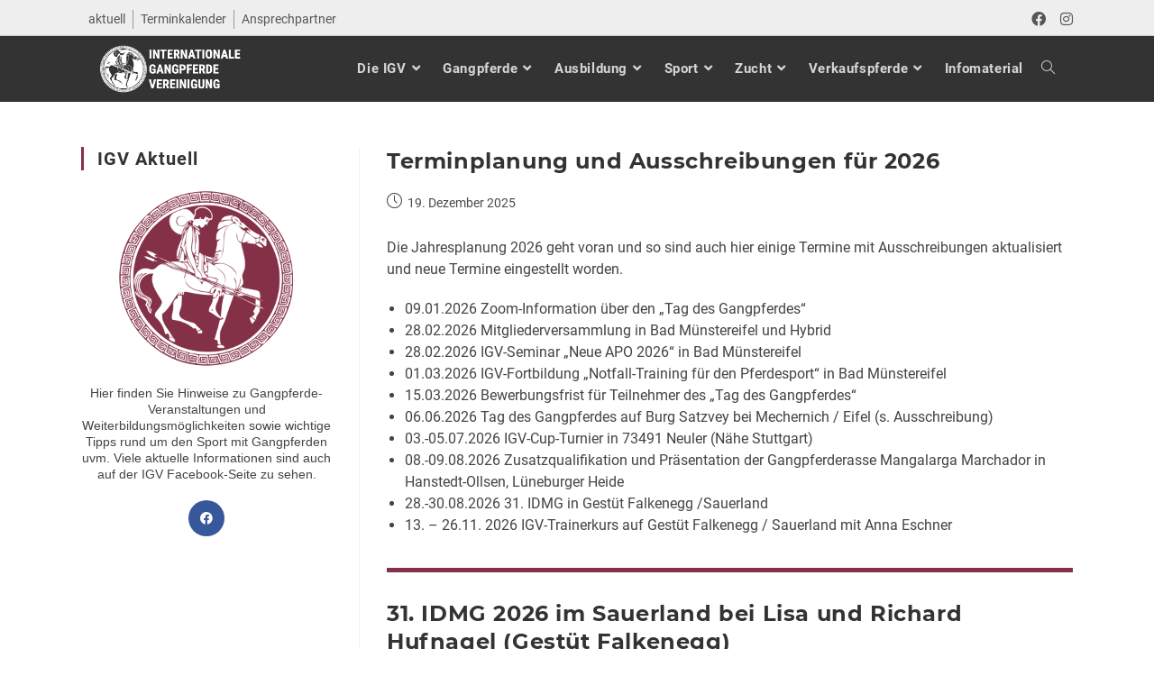

--- FILE ---
content_type: text/html; charset=UTF-8
request_url: https://igv-online.de/category/aktuell/
body_size: 16381
content:
<!DOCTYPE html><html class="html" lang="de"><head><meta charset="UTF-8"><link rel="profile" href="https://gmpg.org/xfn/11"><meta name='robots' content='index, follow, max-image-preview:large, max-snippet:-1, max-video-preview:-1' /><meta name="viewport" content="width=device-width, initial-scale=1"><link media="all" href="https://igv-online.de/wp-content/cache/autoptimize/css/autoptimize_b530ca378a984a691bbc20786c03ae2f.css" rel="stylesheet"><title>aktuell Archive - IGV e.V.</title><link rel="canonical" href="https://igv-online.de/category/aktuell/" /><link rel="next" href="https://igv-online.de/category/aktuell/page/2/" /><meta property="og:locale" content="de_DE" /><meta property="og:type" content="article" /><meta property="og:title" content="aktuell Archive - IGV e.V." /><meta property="og:url" content="https://igv-online.de/category/aktuell/" /><meta property="og:site_name" content="IGV e.V." /><meta name="twitter:card" content="summary_large_image" /> <script type="application/ld+json" class="yoast-schema-graph">{"@context":"https://schema.org","@graph":[{"@type":"CollectionPage","@id":"https://igv-online.de/category/aktuell/","url":"https://igv-online.de/category/aktuell/","name":"aktuell Archive - IGV e.V.","isPartOf":{"@id":"https://igv-online.de/#website"},"breadcrumb":{"@id":"https://igv-online.de/category/aktuell/#breadcrumb"},"inLanguage":"de"},{"@type":"BreadcrumbList","@id":"https://igv-online.de/category/aktuell/#breadcrumb","itemListElement":[{"@type":"ListItem","position":1,"name":"Startseite","item":"https://igv-online.de/"},{"@type":"ListItem","position":2,"name":"aktuell"}]},{"@type":"WebSite","@id":"https://igv-online.de/#website","url":"https://igv-online.de/","name":"IGV e.V.","description":"Internationale Gangpferdevereinigung IGV e.V.","publisher":{"@id":"https://igv-online.de/#organization"},"potentialAction":[{"@type":"SearchAction","target":{"@type":"EntryPoint","urlTemplate":"https://igv-online.de/?s={search_term_string}"},"query-input":"required name=search_term_string"}],"inLanguage":"de"},{"@type":"Organization","@id":"https://igv-online.de/#organization","name":"IGV e.V.","url":"https://igv-online.de/","logo":{"@type":"ImageObject","inLanguage":"de","@id":"https://igv-online.de/#/schema/logo/image/","url":"https://igv-online.de/wp-content/uploads/2018/05/IGVlogo.png","contentUrl":"https://igv-online.de/wp-content/uploads/2018/05/IGVlogo.png","width":600,"height":600,"caption":"IGV e.V."},"image":{"@id":"https://igv-online.de/#/schema/logo/image/"},"sameAs":["https://www.facebook.com/internationalegangpferdevereinigung/","https://www.instagram.com/igv_jugend/?hl=de"]}]}</script> <link rel="alternate" type="application/rss+xml" title="IGV e.V. &raquo; Feed" href="https://igv-online.de/feed/" /><link rel="alternate" type="application/rss+xml" title="IGV e.V. &raquo; Kommentar-Feed" href="https://igv-online.de/comments/feed/" /><link rel="alternate" type="application/rss+xml" title="IGV e.V. &raquo; Kategorie-Feed für aktuell" href="https://igv-online.de/category/aktuell/feed/" /><link rel='stylesheet' id='elementor-frontend-css' href='https://igv-online.de/wp-content/uploads/elementor/css/custom-frontend.min.css?ver=1739016476' media='all' /><link rel='stylesheet' id='elementor-post-3794-css' href='https://igv-online.de/wp-content/cache/autoptimize/css/autoptimize_single_798b644e35c52b2c391d7af40f8276bc.css?ver=1739016477' media='all' /><link rel='stylesheet' id='elementor-pro-css' href='https://igv-online.de/wp-content/uploads/elementor/css/custom-pro-frontend.min.css?ver=1739016477' media='all' /><link rel='stylesheet' id='elementor-post-2580-css' href='https://igv-online.de/wp-content/cache/autoptimize/css/autoptimize_single_43707855504ab9409e2a974c7bff134c.css?ver=1739016477' media='all' /><link rel='stylesheet' id='elementor-post-3282-css' href='https://igv-online.de/wp-content/cache/autoptimize/css/autoptimize_single_48a69ddd3cbdfd8e79ffb9cedf2cf93f.css?ver=1739016477' media='all' /> <script id='jquery-core-js-extra'>var SDT_DATA = {"ajaxurl":"https:\/\/igv-online.de\/wp-admin\/admin-ajax.php","siteUrl":"https:\/\/igv-online.de\/","pluginsUrl":"https:\/\/igv-online.de\/wp-content\/plugins","isAdmin":""};</script> <script src='https://igv-online.de/wp-includes/js/jquery/jquery.min.js?ver=3.7.0' id='jquery-core-js'></script> <script id="jquery-js-after">!function($){"use strict";$(document).ready(function(){$(this).scrollTop()>100&&$(".hfe-scroll-to-top-wrap").removeClass("hfe-scroll-to-top-hide"),$(window).scroll(function(){$(this).scrollTop()<100?$(".hfe-scroll-to-top-wrap").fadeOut(300):$(".hfe-scroll-to-top-wrap").fadeIn(300)}),$(".hfe-scroll-to-top-wrap").on("click",function(){$("html, body").animate({scrollTop:0},300);return!1})})}(jQuery);</script> <script id='mec-frontend-script-js-extra'>var mecdata = {"day":"Tag","days":"Tage","hour":"Stunde","hours":"Stunden","minute":"Minute","minutes":"Minuten","second":"Sekunde","seconds":"Sekunden","elementor_edit_mode":"no","recapcha_key":"","ajax_url":"https:\/\/igv-online.de\/wp-admin\/admin-ajax.php","fes_nonce":"43e476b262","current_year":"2026","current_month":"02","datepicker_format":"yy-mm-dd"};</script> <link rel="https://api.w.org/" href="https://igv-online.de/wp-json/" /><link rel="alternate" type="application/json" href="https://igv-online.de/wp-json/wp/v2/categories/21" /><link rel="EditURI" type="application/rsd+xml" title="RSD" href="https://igv-online.de/xmlrpc.php?rsd" /><meta name="generator" content="WordPress 6.3.7" /><meta name="generator" content="Elementor 3.27.3; features: additional_custom_breakpoints; settings: css_print_method-external, google_font-enabled, font_display-auto"><link rel="icon" href="https://igv-online.de/wp-content/uploads/2018/09/cropped-igv-logo-bg-low-32x32.png" sizes="32x32" /><link rel="icon" href="https://igv-online.de/wp-content/uploads/2018/09/cropped-igv-logo-bg-low-192x192.png" sizes="192x192" /><link rel="apple-touch-icon" href="https://igv-online.de/wp-content/uploads/2018/09/cropped-igv-logo-bg-low-180x180.png" /><meta name="msapplication-TileImage" content="https://igv-online.de/wp-content/uploads/2018/09/cropped-igv-logo-bg-low-270x270.png" /></head><body class="archive category category-aktuell category-21 wp-custom-logo wp-embed-responsive ehf-template-oceanwp ehf-stylesheet-oceanwp-child-theme-master oceanwp-theme dropdown-mobile no-header-border default-breakpoint has-sidebar sidebar-content content-left-sidebar has-topbar page-header-disabled has-breadcrumbs elementor-default elementor-kit-3794" itemscope="itemscope" itemtype="https://schema.org/Blog"><div id="outer-wrap" class="site clr"> <a class="skip-link screen-reader-text" href="#main">Zum Inhalt springen</a><div id="wrap" class="clr"><div id="top-bar-wrap" class="clr"><div id="top-bar" class="clr container has-no-content"><div id="top-bar-inner" class="clr"><div id="top-bar-content" class="clr top-bar-left"><div id="top-bar-nav" class="navigation clr"><ul id="menu-top-menue" class="top-bar-menu dropdown-menu sf-menu"><li id="menu-item-2087" class="menu-item menu-item-type-taxonomy menu-item-object-category current-menu-item menu-item-2087"><a href="https://igv-online.de/category/aktuell/" class="menu-link">aktuell</a></li><li id="menu-item-3416" class="menu-item menu-item-type-post_type menu-item-object-page menu-item-3416"><a href="https://igv-online.de/terminkalender/" class="menu-link">Terminkalender</a></li><li id="menu-item-2327" class="menu-item menu-item-type-post_type menu-item-object-page menu-item-2327"><a href="https://igv-online.de/ansprechpartner-innerhalb-der-igv/" class="menu-link">Ansprechpartner</a></li></ul></div></div><div id="top-bar-social" class="clr top-bar-right"><ul class="clr" aria-label="Social-Media-Links"><li class="oceanwp-facebook"><a href="https://www.facebook.com/internationalegangpferdevereinigung/" aria-label="Facebook (öffnet in neuem Tab)" target="_blank" rel="noopener noreferrer"><i class=" fab fa-facebook" aria-hidden="true" role="img"></i></a></li><li class="oceanwp-instagram"><a href="https://www.instagram.com/igv_jugend/?hl=de" aria-label="Instagram (öffnet in neuem Tab)" target="_blank" rel="noopener noreferrer"><i class=" fab fa-instagram" aria-hidden="true" role="img"></i></a></li></ul></div></div></div></div><header id="site-header" class="custom-header clr" data-height="55" itemscope="itemscope" itemtype="https://schema.org/WPHeader" role="banner"><div id="site-header-inner" class="clr container"><div data-elementor-type="wp-post" data-elementor-id="2580" class="elementor elementor-2580" data-elementor-post-type="oceanwp_library"><section class="elementor-section elementor-top-section elementor-element elementor-element-06e33a4 elementor-section-stretched elementor-section-boxed elementor-section-height-default elementor-section-height-default" data-id="06e33a4" data-element_type="section" data-settings="{&quot;stretch_section&quot;:&quot;section-stretched&quot;,&quot;background_background&quot;:&quot;classic&quot;,&quot;sticky&quot;:&quot;top&quot;,&quot;sticky_on&quot;:[&quot;desktop&quot;],&quot;sticky_offset&quot;:0,&quot;sticky_effects_offset&quot;:0}"><div class="elementor-container elementor-column-gap-narrow"><div class="elementor-column elementor-col-33 elementor-top-column elementor-element elementor-element-94d2b95" data-id="94d2b95" data-element_type="column"><div class="elementor-widget-wrap elementor-element-populated"><div class="elementor-element elementor-element-65fc68f logovs2 elementor-widget elementor-widget-image" data-id="65fc68f" data-element_type="widget" data-widget_type="image.default"><div class="elementor-widget-container"> <a href="https://igv-online.de"> <img width="300" height="100" src="https://igv-online.de/wp-content/uploads/2019/02/logo-full.png" class="attachment-full size-full wp-image-2583" alt="" /> </a></div></div></div></div><div class="elementor-column elementor-col-66 elementor-top-column elementor-element elementor-element-b5858c4" data-id="b5858c4" data-element_type="column"><div class="elementor-widget-wrap elementor-element-populated"><div class="elementor-element elementor-element-dce44b5 navvs2 elementor-widget elementor-widget-wp-widget-ocean_custom_header_nav" data-id="dce44b5" data-element_type="widget" data-widget_type="wp-widget-ocean_custom_header_nav.default"><div class="elementor-widget-container"><div class="custom-header-nav clr right"><div id="site-navigation-wrap" class="clr"><nav id="site-navigation" class="navigation main-navigation clr" itemscope="itemscope" itemtype="https://schema.org/SiteNavigationElement" role="navigation" ><ul id="menu-hauptmenue" class="main-menu dropdown-menu sf-menu"><li id="menu-item-20" class="menu-item menu-item-type-post_type menu-item-object-page menu-item-home menu-item-has-children dropdown menu-item-20"><a href="https://igv-online.de/" class="menu-link"><span class="text-wrap">Die IGV<i class="nav-arrow fa fa-angle-down" aria-hidden="true" role="img"></i></span></a><ul class="sub-menu"><li id="menu-item-2513" class="menu-item menu-item-type-post_type menu-item-object-page menu-item-2513"><a href="https://igv-online.de/internationale-gangpferde-vereinigung/mitglied-werden/" class="menu-link"><span class="text-wrap">Mitglied werden</span></a></li><li id="menu-item-2514" class="menu-item menu-item-type-post_type menu-item-object-page menu-item-2514"><a href="https://igv-online.de/internationale-gangpferde-vereinigung/mitgliedsverbaende/" class="menu-link"><span class="text-wrap">Mitgliedsverbände</span></a></li><li id="menu-item-4179" class="menu-item menu-item-type-custom menu-item-object-custom menu-item-4179"><a target="_blank" href="https://igv-online.de/wp-content/uploads/2025/01/IGV-Satzung_2023.pdf" class="menu-link"><span class="text-wrap">Satzung 2023</span></a></li></ul></li><li id="menu-item-986" class="menu-item menu-item-type-post_type menu-item-object-page menu-item-has-children dropdown menu-item-986 megamenu-li auto-mega"><a href="https://igv-online.de/die-grosse-welt-der-gangpferde/" class="menu-link"><span class="text-wrap">Gangpferde<i class="nav-arrow fa fa-angle-down" aria-hidden="true" role="img"></i></span></a><ul class="megamenu col-3 sub-menu"><li id="menu-item-992" class="menu-item menu-item-type-post_type menu-item-object-page menu-item-992"><a href="https://igv-online.de/die-grosse-welt-der-gangpferde/aegidienberger-gangpferde-aus-deutschland/" class="menu-link"><span class="text-wrap">Aegidienberger</span></a></li><li id="menu-item-991" class="menu-item menu-item-type-post_type menu-item-object-page menu-item-991"><a href="https://igv-online.de/die-grosse-welt-der-gangpferde/american-saddlebred-die-eleganten-aus-den-usa/" class="menu-link"><span class="text-wrap">American Saddlebred</span></a></li><li id="menu-item-993" class="menu-item menu-item-type-post_type menu-item-object-page menu-item-993"><a href="https://igv-online.de/die-grosse-welt-der-gangpferde/arravanis-die-toelter-aus-griechenland/" class="menu-link"><span class="text-wrap">Arravani</span></a></li><li id="menu-item-990" class="menu-item menu-item-type-post_type menu-item-object-page menu-item-990"><a href="https://igv-online.de/die-grosse-welt-der-gangpferde/islandpferde-pferde-aus-feuer-und-eis/" class="menu-link"><span class="text-wrap">Islandpferd</span></a></li><li id="menu-item-989" class="menu-item menu-item-type-post_type menu-item-object-page menu-item-989"><a href="https://igv-online.de/die-grosse-welt-der-gangpferde/mangalarga-marchadores-brasilianische-gangpferde-ohne-grenzen/" class="menu-link"><span class="text-wrap">Mangalarga Marchador</span></a></li><li id="menu-item-988" class="menu-item menu-item-type-post_type menu-item-object-page menu-item-988"><a href="https://igv-online.de/die-grosse-welt-der-gangpferde/missouri-foxtrotter-des-cowboys-rolls-royce/" class="menu-link"><span class="text-wrap">Missouri Fox Trotter</span></a></li><li id="menu-item-987" class="menu-item menu-item-type-post_type menu-item-object-page menu-item-987"><a href="https://igv-online.de/die-grosse-welt-der-gangpferde/paso-fino-die-pferde-mit-dem-feinen-gang/" class="menu-link"><span class="text-wrap">Paso Fino</span></a></li><li id="menu-item-1024" class="menu-item menu-item-type-post_type menu-item-object-page menu-item-1024"><a href="https://igv-online.de/die-grosse-welt-der-gangpferde/paso-peruano-der-exot-aus-suedamerika/" class="menu-link"><span class="text-wrap">Paso Peruano</span></a></li><li id="menu-item-1023" class="menu-item menu-item-type-post_type menu-item-object-page menu-item-1023"><a href="https://igv-online.de/die-grosse-welt-der-gangpferde/rocky-mountain-horse-gelassener-toelter-in-schicker-jacke/" class="menu-link"><span class="text-wrap">Rocky Mountain Horse</span></a></li><li id="menu-item-1022" class="menu-item menu-item-type-post_type menu-item-object-page menu-item-1022"><a href="https://igv-online.de/die-grosse-welt-der-gangpferde/das-tennessee-walking-horse-der-gentleman-unter-den-pferden/" class="menu-link"><span class="text-wrap">Tennessee Walking Horse</span></a></li><li id="menu-item-1021" class="menu-item menu-item-type-post_type menu-item-object-page menu-item-1021"><a href="https://igv-online.de/die-grosse-welt-der-gangpferde/toeltender-traber/" class="menu-link"><span class="text-wrap">Töltender Traber</span></a></li><li id="menu-item-1020" class="menu-item menu-item-type-post_type menu-item-object-page menu-item-1020"><a href="https://igv-online.de/die-grosse-welt-der-gangpferde/toeltiberer-die-vielseitigen-aus-mittel-und-suedamerika/" class="menu-link"><span class="text-wrap">Töltiberer</span></a></li><li id="menu-item-1019" class="greyborder menu-item menu-item-type-post_type menu-item-object-page menu-item-1019"><a href="https://igv-online.de/die-grosse-welt-der-gangpferde/toeltkreuzungen/" class="menu-link"><span class="text-wrap">Töltkreuzungen</span></a></li></ul></li><li id="menu-item-2557" class="menu-item menu-item-type-post_type menu-item-object-page menu-item-has-children dropdown menu-item-2557"><a href="https://igv-online.de/qualifizierte-ausbildung-von-gangpferden-und-reitern-in-der-igv/" class="menu-link"><span class="text-wrap">Ausbildung<i class="nav-arrow fa fa-angle-down" aria-hidden="true" role="img"></i></span></a><ul class="sub-menu"><li id="menu-item-2688" class="menu-item menu-item-type-post_type menu-item-object-page menu-item-2688"><a href="https://igv-online.de/qualifizierte-ausbildung-von-gangpferden-und-reitern-in-der-igv/fn-anerkannte-ausbildungsgaenge-in-der-igv/" class="menu-link"><span class="text-wrap">FN Ausbildungs- und Prüfungsordnung</span></a></li><li id="menu-item-2085" class="menu-item menu-item-type-post_type menu-item-object-page menu-item-2085"><a href="https://igv-online.de/qualifizierte-ausbildung-von-gangpferden-und-reitern-in-der-igv/ausbilder-in-der-igv/" class="menu-link"><span class="text-wrap">Ausbilder in der IGV</span></a></li><li id="menu-item-1446" class="menu-item menu-item-type-post_type menu-item-object-page menu-item-1446"><a href="https://igv-online.de/qualifizierte-ausbildung-von-gangpferden-und-reitern-in-der-igv/trainer-in-der-igv/" class="menu-link"><span class="text-wrap">Trainer in der IGV</span></a></li><li id="menu-item-2558" class="menu-item menu-item-type-custom menu-item-object-custom menu-item-2558"><a target="_blank" href="https://www.google.com/maps/d/viewer?mid=1t2Z2DJchX-ahpxsHqeNLPjgMZGA&#038;hl=de" class="menu-link"><span class="text-wrap">Übersichtskarte</span></a></li><li id="menu-item-3441" class="menu-item menu-item-type-post_type menu-item-object-page menu-item-3441"><a href="https://igv-online.de/igv-ausbildungs-blog-rund-um-die-gangpferdeausbildung/" class="menu-link"><span class="text-wrap">Ausbildungs-Blog</span></a></li></ul></li><li id="menu-item-2695" class="menu-item menu-item-type-post_type menu-item-object-page menu-item-has-children dropdown menu-item-2695"><a href="https://igv-online.de/die-igv-foerdert-den-sport-mit-gangpferden/" class="menu-link"><span class="text-wrap">Sport<i class="nav-arrow fa fa-angle-down" aria-hidden="true" role="img"></i></span></a><ul class="sub-menu"><li id="menu-item-2512" class="menu-item menu-item-type-post_type menu-item-object-page menu-item-2512"><a href="https://igv-online.de/die-igv-foerdert-den-sport-mit-gangpferden/regelwerke/" class="menu-link"><span class="text-wrap">Regelwerke</span></a></li><li id="menu-item-2546" class="menu-item menu-item-type-post_type menu-item-object-page menu-item-2546"><a href="https://igv-online.de/die-igv-foerdert-den-sport-mit-gangpferden/anerkannte-turnierrichter-der-igv-e-v/" class="menu-link"><span class="text-wrap">Turnierrichter</span></a></li><li id="menu-item-2545" class="menu-item menu-item-type-custom menu-item-object-custom menu-item-2545"><a target="_blank" href="https://nennung.igv-db.de/" class="menu-link"><span class="text-wrap">Online-Nennung</span></a></li><li id="menu-item-4473" class="menu-item menu-item-type-custom menu-item-object-custom menu-item-4473"><a target="_blank" href="https://db.igv-db.de/" class="menu-link"><span class="text-wrap">IGV Datenbank</span></a></li><li id="menu-item-4300" class="menu-item menu-item-type-post_type menu-item-object-page menu-item-4300"><a href="https://igv-online.de/die-igv-foerdert-den-sport-mit-gangpferden/gangpferd-des-jahres/" class="menu-link"><span class="text-wrap">Gangpferd des Jahres</span></a></li></ul></li><li id="menu-item-25" class="menu-item menu-item-type-custom menu-item-object-custom menu-item-has-children dropdown menu-item-25"><a href="#" class="menu-link"><span class="text-wrap">Zucht<i class="nav-arrow fa fa-angle-down" aria-hidden="true" role="img"></i></span></a><ul class="sub-menu"><li id="menu-item-2563" class="menu-item menu-item-type-post_type menu-item-object-page menu-item-2563"><a href="https://igv-online.de/zuchtbetriebe-und-gangpferdezuechter-in-der-igv-e-v/" class="menu-link"><span class="text-wrap">Zuchtbetriebe</span></a></li><li id="menu-item-2564" class="menu-item menu-item-type-custom menu-item-object-custom menu-item-2564"><a target="_blank" href="https://www.google.com/maps/d/viewer?mid=15meizJA6IQqxjtWrxwd1SaHDduU&#038;hl=de" class="menu-link"><span class="text-wrap">Übersichtskarte</span></a></li><li id="menu-item-2749" class="menu-item menu-item-type-post_type menu-item-object-page menu-item-2749"><a href="https://igv-online.de/deckhengste/" class="menu-link"><span class="text-wrap">Deckhengste</span></a></li><li id="menu-item-3199" class="menu-item menu-item-type-post_type menu-item-object-page menu-item-3199"><a href="https://igv-online.de/ihren-deckhengst-inserieren/" class="menu-link"><span class="text-wrap">Deckhengst inserieren</span></a></li></ul></li><li id="menu-item-500" class="menu-item menu-item-type-post_type menu-item-object-page menu-item-has-children dropdown menu-item-500"><a href="https://igv-online.de/verkaufspferde/" class="menu-link"><span class="text-wrap">Verkaufspferde<i class="nav-arrow fa fa-angle-down" aria-hidden="true" role="img"></i></span></a><ul class="sub-menu"><li id="menu-item-1387" class="menu-item menu-item-type-post_type menu-item-object-page menu-item-1387"><a href="https://igv-online.de/ihr-verkaufspferd-inserieren/" class="menu-link"><span class="text-wrap">Verkaufspferd inserieren</span></a></li></ul></li><li id="menu-item-2539" class="menu-item menu-item-type-post_type menu-item-object-page menu-item-2539"><a href="https://igv-online.de/informationsmaterial-zu-gangpferden/" class="menu-link"><span class="text-wrap">Infomaterial</span></a></li><li class="search-toggle-li" ><a href="https://igv-online.de/#" class="site-search-toggle search-dropdown-toggle"><span class="screen-reader-text">Toggle website search</span><i class=" icon-magnifier" aria-hidden="true" role="img"></i></a></li></ul><div id="searchform-dropdown" class="header-searchform-wrap clr" ><form aria-label="Search this website" role="search" method="get" class="searchform" action="https://igv-online.de/"> <input aria-label="Insert search query" type="search" id="ocean-search-form-1" class="field" autocomplete="off" placeholder="Suche" name="s"></form></div></nav></div><div class="oceanwp-mobile-menu-icon clr mobile-right"> <a href="https://igv-online.de/#mobile-menu-toggle" class="mobile-menu"  aria-label="Mobiles Menü"> <i class="fa fa-bars" aria-hidden="true"></i> <span class="oceanwp-text">Menü</span> <span class="oceanwp-close-text">Schließen</span> </a></div><div id="mobile-dropdown" class="clr" ><nav class="clr" itemscope="itemscope" itemtype="https://schema.org/SiteNavigationElement"><div id="mobile-nav" class="navigation clr"><ul id="menu-hauptmenue-1" class="menu"><li class="menu-item menu-item-type-post_type menu-item-object-page menu-item-home menu-item-has-children menu-item-20"><a href="https://igv-online.de/">Die IGV</a><ul class="sub-menu"><li class="menu-item menu-item-type-post_type menu-item-object-page menu-item-2513"><a href="https://igv-online.de/internationale-gangpferde-vereinigung/mitglied-werden/">Mitglied werden</a></li><li class="menu-item menu-item-type-post_type menu-item-object-page menu-item-2514"><a href="https://igv-online.de/internationale-gangpferde-vereinigung/mitgliedsverbaende/">Mitgliedsverbände</a></li><li class="menu-item menu-item-type-custom menu-item-object-custom menu-item-4179"><a target="_blank" rel="noopener" href="https://igv-online.de/wp-content/uploads/2025/01/IGV-Satzung_2023.pdf">Satzung 2023</a></li></ul></li><li class="menu-item menu-item-type-post_type menu-item-object-page menu-item-has-children menu-item-986"><a href="https://igv-online.de/die-grosse-welt-der-gangpferde/">Gangpferde</a><ul class="sub-menu"><li class="menu-item menu-item-type-post_type menu-item-object-page menu-item-992"><a href="https://igv-online.de/die-grosse-welt-der-gangpferde/aegidienberger-gangpferde-aus-deutschland/">Aegidienberger</a></li><li class="menu-item menu-item-type-post_type menu-item-object-page menu-item-991"><a href="https://igv-online.de/die-grosse-welt-der-gangpferde/american-saddlebred-die-eleganten-aus-den-usa/">American Saddlebred</a></li><li class="menu-item menu-item-type-post_type menu-item-object-page menu-item-993"><a href="https://igv-online.de/die-grosse-welt-der-gangpferde/arravanis-die-toelter-aus-griechenland/">Arravani</a></li><li class="menu-item menu-item-type-post_type menu-item-object-page menu-item-990"><a href="https://igv-online.de/die-grosse-welt-der-gangpferde/islandpferde-pferde-aus-feuer-und-eis/">Islandpferd</a></li><li class="menu-item menu-item-type-post_type menu-item-object-page menu-item-989"><a href="https://igv-online.de/die-grosse-welt-der-gangpferde/mangalarga-marchadores-brasilianische-gangpferde-ohne-grenzen/">Mangalarga Marchador</a></li><li class="menu-item menu-item-type-post_type menu-item-object-page menu-item-988"><a href="https://igv-online.de/die-grosse-welt-der-gangpferde/missouri-foxtrotter-des-cowboys-rolls-royce/">Missouri Fox Trotter</a></li><li class="menu-item menu-item-type-post_type menu-item-object-page menu-item-987"><a href="https://igv-online.de/die-grosse-welt-der-gangpferde/paso-fino-die-pferde-mit-dem-feinen-gang/">Paso Fino</a></li><li class="menu-item menu-item-type-post_type menu-item-object-page menu-item-1024"><a href="https://igv-online.de/die-grosse-welt-der-gangpferde/paso-peruano-der-exot-aus-suedamerika/">Paso Peruano</a></li><li class="menu-item menu-item-type-post_type menu-item-object-page menu-item-1023"><a href="https://igv-online.de/die-grosse-welt-der-gangpferde/rocky-mountain-horse-gelassener-toelter-in-schicker-jacke/">Rocky Mountain Horse</a></li><li class="menu-item menu-item-type-post_type menu-item-object-page menu-item-1022"><a href="https://igv-online.de/die-grosse-welt-der-gangpferde/das-tennessee-walking-horse-der-gentleman-unter-den-pferden/">Tennessee Walking Horse</a></li><li class="menu-item menu-item-type-post_type menu-item-object-page menu-item-1021"><a href="https://igv-online.de/die-grosse-welt-der-gangpferde/toeltender-traber/">Töltender Traber</a></li><li class="menu-item menu-item-type-post_type menu-item-object-page menu-item-1020"><a href="https://igv-online.de/die-grosse-welt-der-gangpferde/toeltiberer-die-vielseitigen-aus-mittel-und-suedamerika/">Töltiberer</a></li><li class="greyborder menu-item menu-item-type-post_type menu-item-object-page menu-item-1019"><a href="https://igv-online.de/die-grosse-welt-der-gangpferde/toeltkreuzungen/">Töltkreuzungen</a></li></ul></li><li class="menu-item menu-item-type-post_type menu-item-object-page menu-item-has-children menu-item-2557"><a href="https://igv-online.de/qualifizierte-ausbildung-von-gangpferden-und-reitern-in-der-igv/">Ausbildung</a><ul class="sub-menu"><li class="menu-item menu-item-type-post_type menu-item-object-page menu-item-2688"><a href="https://igv-online.de/qualifizierte-ausbildung-von-gangpferden-und-reitern-in-der-igv/fn-anerkannte-ausbildungsgaenge-in-der-igv/">FN Ausbildungs- und Prüfungsordnung</a></li><li class="menu-item menu-item-type-post_type menu-item-object-page menu-item-2085"><a href="https://igv-online.de/qualifizierte-ausbildung-von-gangpferden-und-reitern-in-der-igv/ausbilder-in-der-igv/">Ausbilder in der IGV</a></li><li class="menu-item menu-item-type-post_type menu-item-object-page menu-item-1446"><a href="https://igv-online.de/qualifizierte-ausbildung-von-gangpferden-und-reitern-in-der-igv/trainer-in-der-igv/">Trainer in der IGV</a></li><li class="menu-item menu-item-type-custom menu-item-object-custom menu-item-2558"><a target="_blank" rel="noopener" href="https://www.google.com/maps/d/viewer?mid=1t2Z2DJchX-ahpxsHqeNLPjgMZGA&#038;hl=de">Übersichtskarte</a></li><li class="menu-item menu-item-type-post_type menu-item-object-page menu-item-3441"><a href="https://igv-online.de/igv-ausbildungs-blog-rund-um-die-gangpferdeausbildung/">Ausbildungs-Blog</a></li></ul></li><li class="menu-item menu-item-type-post_type menu-item-object-page menu-item-has-children menu-item-2695"><a href="https://igv-online.de/die-igv-foerdert-den-sport-mit-gangpferden/">Sport</a><ul class="sub-menu"><li class="menu-item menu-item-type-post_type menu-item-object-page menu-item-2512"><a href="https://igv-online.de/die-igv-foerdert-den-sport-mit-gangpferden/regelwerke/">Regelwerke</a></li><li class="menu-item menu-item-type-post_type menu-item-object-page menu-item-2546"><a href="https://igv-online.de/die-igv-foerdert-den-sport-mit-gangpferden/anerkannte-turnierrichter-der-igv-e-v/">Turnierrichter</a></li><li class="menu-item menu-item-type-custom menu-item-object-custom menu-item-2545"><a target="_blank" rel="noopener" href="https://nennung.igv-db.de/">Online-Nennung</a></li><li class="menu-item menu-item-type-custom menu-item-object-custom menu-item-4473"><a target="_blank" rel="noopener" href="https://db.igv-db.de/">IGV Datenbank</a></li><li class="menu-item menu-item-type-post_type menu-item-object-page menu-item-4300"><a href="https://igv-online.de/die-igv-foerdert-den-sport-mit-gangpferden/gangpferd-des-jahres/">Gangpferd des Jahres</a></li></ul></li><li class="menu-item menu-item-type-custom menu-item-object-custom menu-item-has-children menu-item-25"><a href="#">Zucht</a><ul class="sub-menu"><li class="menu-item menu-item-type-post_type menu-item-object-page menu-item-2563"><a href="https://igv-online.de/zuchtbetriebe-und-gangpferdezuechter-in-der-igv-e-v/">Zuchtbetriebe</a></li><li class="menu-item menu-item-type-custom menu-item-object-custom menu-item-2564"><a target="_blank" rel="noopener" href="https://www.google.com/maps/d/viewer?mid=15meizJA6IQqxjtWrxwd1SaHDduU&#038;hl=de">Übersichtskarte</a></li><li class="menu-item menu-item-type-post_type menu-item-object-page menu-item-2749"><a href="https://igv-online.de/deckhengste/">Deckhengste</a></li><li class="menu-item menu-item-type-post_type menu-item-object-page menu-item-3199"><a href="https://igv-online.de/ihren-deckhengst-inserieren/">Deckhengst inserieren</a></li></ul></li><li class="menu-item menu-item-type-post_type menu-item-object-page menu-item-has-children menu-item-500"><a href="https://igv-online.de/verkaufspferde/">Verkaufspferde</a><ul class="sub-menu"><li class="menu-item menu-item-type-post_type menu-item-object-page menu-item-1387"><a href="https://igv-online.de/ihr-verkaufspferd-inserieren/">Verkaufspferd inserieren</a></li></ul></li><li class="menu-item menu-item-type-post_type menu-item-object-page menu-item-2539"><a href="https://igv-online.de/informationsmaterial-zu-gangpferden/">Infomaterial</a></li></ul></div><div id="mobile-menu-search" class="clr"><form aria-label="Search this website" method="get" action="https://igv-online.de/" class="mobile-searchform"> <input aria-label="Insert search query" value="" class="field" id="ocean-mobile-search-2" type="search" name="s" autocomplete="off" placeholder="Suche" /> <button aria-label="Suche abschicken" type="submit" class="searchform-submit"> <i class=" icon-magnifier" aria-hidden="true" role="img"></i> </button></form></div></nav></div></div></div></div></div></div></div></section></div></div><div id="mobile-dropdown" class="clr" ><nav class="clr" itemscope="itemscope" itemtype="https://schema.org/SiteNavigationElement"><div id="mobile-nav" class="navigation clr"><ul id="menu-hauptmenue-2" class="menu"><li class="menu-item menu-item-type-post_type menu-item-object-page menu-item-home menu-item-has-children menu-item-20"><a href="https://igv-online.de/">Die IGV</a><ul class="sub-menu"><li class="menu-item menu-item-type-post_type menu-item-object-page menu-item-2513"><a href="https://igv-online.de/internationale-gangpferde-vereinigung/mitglied-werden/">Mitglied werden</a></li><li class="menu-item menu-item-type-post_type menu-item-object-page menu-item-2514"><a href="https://igv-online.de/internationale-gangpferde-vereinigung/mitgliedsverbaende/">Mitgliedsverbände</a></li><li class="menu-item menu-item-type-custom menu-item-object-custom menu-item-4179"><a target="_blank" rel="noopener" href="https://igv-online.de/wp-content/uploads/2025/01/IGV-Satzung_2023.pdf">Satzung 2023</a></li></ul></li><li class="menu-item menu-item-type-post_type menu-item-object-page menu-item-has-children menu-item-986"><a href="https://igv-online.de/die-grosse-welt-der-gangpferde/">Gangpferde</a><ul class="sub-menu"><li class="menu-item menu-item-type-post_type menu-item-object-page menu-item-992"><a href="https://igv-online.de/die-grosse-welt-der-gangpferde/aegidienberger-gangpferde-aus-deutschland/">Aegidienberger</a></li><li class="menu-item menu-item-type-post_type menu-item-object-page menu-item-991"><a href="https://igv-online.de/die-grosse-welt-der-gangpferde/american-saddlebred-die-eleganten-aus-den-usa/">American Saddlebred</a></li><li class="menu-item menu-item-type-post_type menu-item-object-page menu-item-993"><a href="https://igv-online.de/die-grosse-welt-der-gangpferde/arravanis-die-toelter-aus-griechenland/">Arravani</a></li><li class="menu-item menu-item-type-post_type menu-item-object-page menu-item-990"><a href="https://igv-online.de/die-grosse-welt-der-gangpferde/islandpferde-pferde-aus-feuer-und-eis/">Islandpferd</a></li><li class="menu-item menu-item-type-post_type menu-item-object-page menu-item-989"><a href="https://igv-online.de/die-grosse-welt-der-gangpferde/mangalarga-marchadores-brasilianische-gangpferde-ohne-grenzen/">Mangalarga Marchador</a></li><li class="menu-item menu-item-type-post_type menu-item-object-page menu-item-988"><a href="https://igv-online.de/die-grosse-welt-der-gangpferde/missouri-foxtrotter-des-cowboys-rolls-royce/">Missouri Fox Trotter</a></li><li class="menu-item menu-item-type-post_type menu-item-object-page menu-item-987"><a href="https://igv-online.de/die-grosse-welt-der-gangpferde/paso-fino-die-pferde-mit-dem-feinen-gang/">Paso Fino</a></li><li class="menu-item menu-item-type-post_type menu-item-object-page menu-item-1024"><a href="https://igv-online.de/die-grosse-welt-der-gangpferde/paso-peruano-der-exot-aus-suedamerika/">Paso Peruano</a></li><li class="menu-item menu-item-type-post_type menu-item-object-page menu-item-1023"><a href="https://igv-online.de/die-grosse-welt-der-gangpferde/rocky-mountain-horse-gelassener-toelter-in-schicker-jacke/">Rocky Mountain Horse</a></li><li class="menu-item menu-item-type-post_type menu-item-object-page menu-item-1022"><a href="https://igv-online.de/die-grosse-welt-der-gangpferde/das-tennessee-walking-horse-der-gentleman-unter-den-pferden/">Tennessee Walking Horse</a></li><li class="menu-item menu-item-type-post_type menu-item-object-page menu-item-1021"><a href="https://igv-online.de/die-grosse-welt-der-gangpferde/toeltender-traber/">Töltender Traber</a></li><li class="menu-item menu-item-type-post_type menu-item-object-page menu-item-1020"><a href="https://igv-online.de/die-grosse-welt-der-gangpferde/toeltiberer-die-vielseitigen-aus-mittel-und-suedamerika/">Töltiberer</a></li><li class="greyborder menu-item menu-item-type-post_type menu-item-object-page menu-item-1019"><a href="https://igv-online.de/die-grosse-welt-der-gangpferde/toeltkreuzungen/">Töltkreuzungen</a></li></ul></li><li class="menu-item menu-item-type-post_type menu-item-object-page menu-item-has-children menu-item-2557"><a href="https://igv-online.de/qualifizierte-ausbildung-von-gangpferden-und-reitern-in-der-igv/">Ausbildung</a><ul class="sub-menu"><li class="menu-item menu-item-type-post_type menu-item-object-page menu-item-2688"><a href="https://igv-online.de/qualifizierte-ausbildung-von-gangpferden-und-reitern-in-der-igv/fn-anerkannte-ausbildungsgaenge-in-der-igv/">FN Ausbildungs- und Prüfungsordnung</a></li><li class="menu-item menu-item-type-post_type menu-item-object-page menu-item-2085"><a href="https://igv-online.de/qualifizierte-ausbildung-von-gangpferden-und-reitern-in-der-igv/ausbilder-in-der-igv/">Ausbilder in der IGV</a></li><li class="menu-item menu-item-type-post_type menu-item-object-page menu-item-1446"><a href="https://igv-online.de/qualifizierte-ausbildung-von-gangpferden-und-reitern-in-der-igv/trainer-in-der-igv/">Trainer in der IGV</a></li><li class="menu-item menu-item-type-custom menu-item-object-custom menu-item-2558"><a target="_blank" rel="noopener" href="https://www.google.com/maps/d/viewer?mid=1t2Z2DJchX-ahpxsHqeNLPjgMZGA&#038;hl=de">Übersichtskarte</a></li><li class="menu-item menu-item-type-post_type menu-item-object-page menu-item-3441"><a href="https://igv-online.de/igv-ausbildungs-blog-rund-um-die-gangpferdeausbildung/">Ausbildungs-Blog</a></li></ul></li><li class="menu-item menu-item-type-post_type menu-item-object-page menu-item-has-children menu-item-2695"><a href="https://igv-online.de/die-igv-foerdert-den-sport-mit-gangpferden/">Sport</a><ul class="sub-menu"><li class="menu-item menu-item-type-post_type menu-item-object-page menu-item-2512"><a href="https://igv-online.de/die-igv-foerdert-den-sport-mit-gangpferden/regelwerke/">Regelwerke</a></li><li class="menu-item menu-item-type-post_type menu-item-object-page menu-item-2546"><a href="https://igv-online.de/die-igv-foerdert-den-sport-mit-gangpferden/anerkannte-turnierrichter-der-igv-e-v/">Turnierrichter</a></li><li class="menu-item menu-item-type-custom menu-item-object-custom menu-item-2545"><a target="_blank" rel="noopener" href="https://nennung.igv-db.de/">Online-Nennung</a></li><li class="menu-item menu-item-type-custom menu-item-object-custom menu-item-4473"><a target="_blank" rel="noopener" href="https://db.igv-db.de/">IGV Datenbank</a></li><li class="menu-item menu-item-type-post_type menu-item-object-page menu-item-4300"><a href="https://igv-online.de/die-igv-foerdert-den-sport-mit-gangpferden/gangpferd-des-jahres/">Gangpferd des Jahres</a></li></ul></li><li class="menu-item menu-item-type-custom menu-item-object-custom menu-item-has-children menu-item-25"><a href="#">Zucht</a><ul class="sub-menu"><li class="menu-item menu-item-type-post_type menu-item-object-page menu-item-2563"><a href="https://igv-online.de/zuchtbetriebe-und-gangpferdezuechter-in-der-igv-e-v/">Zuchtbetriebe</a></li><li class="menu-item menu-item-type-custom menu-item-object-custom menu-item-2564"><a target="_blank" rel="noopener" href="https://www.google.com/maps/d/viewer?mid=15meizJA6IQqxjtWrxwd1SaHDduU&#038;hl=de">Übersichtskarte</a></li><li class="menu-item menu-item-type-post_type menu-item-object-page menu-item-2749"><a href="https://igv-online.de/deckhengste/">Deckhengste</a></li><li class="menu-item menu-item-type-post_type menu-item-object-page menu-item-3199"><a href="https://igv-online.de/ihren-deckhengst-inserieren/">Deckhengst inserieren</a></li></ul></li><li class="menu-item menu-item-type-post_type menu-item-object-page menu-item-has-children menu-item-500"><a href="https://igv-online.de/verkaufspferde/">Verkaufspferde</a><ul class="sub-menu"><li class="menu-item menu-item-type-post_type menu-item-object-page menu-item-1387"><a href="https://igv-online.de/ihr-verkaufspferd-inserieren/">Verkaufspferd inserieren</a></li></ul></li><li class="menu-item menu-item-type-post_type menu-item-object-page menu-item-2539"><a href="https://igv-online.de/informationsmaterial-zu-gangpferden/">Infomaterial</a></li></ul></div><div id="mobile-menu-search" class="clr"><form aria-label="Search this website" method="get" action="https://igv-online.de/" class="mobile-searchform"> <input aria-label="Insert search query" value="" class="field" id="ocean-mobile-search-3" type="search" name="s" autocomplete="off" placeholder="Suche" /> <button aria-label="Suche abschicken" type="submit" class="searchform-submit"> <i class=" icon-magnifier" aria-hidden="true" role="img"></i> </button></form></div></nav></div></header><main id="main" class="site-main clr"  role="main"><div id="content-wrap" class="container clr"><aside id="right-sidebar" class="sidebar-container widget-area sidebar-primary" itemscope="itemscope" itemtype="https://schema.org/WPSideBar" role="complementary" aria-label="Primäre Seitenleiste"><div id="right-sidebar-inner" class="clr"><div id="ocean_about_me-2" class="sidebar-box widget-oceanwp-about-me about-me-widget clr"><h4 class="widget-title">IGV Aktuell</h4><div class="oceanwp-about-me"><div class="oceanwp-about-me-avatar clr"> <img src="https://igv-online.de/wp-content/uploads/2018/05/IGVlogo.png" alt="IGV Aktuell" /></div><div class="oceanwp-about-me-text clr"><br>Hier finden Sie Hinweise zu Gangpferde-Veranstaltungen und Weiterbildungsmöglichkeiten sowie wichtige Tipps rund um den Sport mit Gangpferden uvm.
Viele aktuelle Informationen sind auch auf der IGV Facebook-Seite zu sehen.</div><ul class="oceanwp-about-me-social style-color"><li class="facebook"><a href="https://www.facebook.com/internationalegangpferdevereinigung/ " aria-label="Facebook" target="_blank" rel="noopener noreferrer"><i class=" fab fa-facebook" aria-hidden="true" role="img"></i></a><span class="screen-reader-text">Opens in a new tab</span></li></ul></div></div></div></aside><div id="primary" class="content-area clr"><div id="content" class="site-content clr"><div id="blog-entries" class="entries clr"><article id="post-5753" class="blog-entry clr isotope-entry no-featured-image large-entry post-5753 post type-post status-publish format-standard hentry category-aktuell category-allgemein entry"><div class="blog-entry-inner clr"><header class="blog-entry-header clr"><h2 class="blog-entry-title entry-title"> <a href="https://igv-online.de/terminplanung-und-ausschreibungen-fuer-2026/"  rel="bookmark">Terminplanung und Ausschreibungen für 2026</a></h2></header><ul class="meta obem-default clr" aria-label="Beitrags-Details:"><li class="meta-date" itemprop="datePublished"><span class="screen-reader-text">Beitrag veröffentlicht:</span><i class=" icon-clock" aria-hidden="true" role="img"></i>19. Dezember 2025</li></ul><div class="blog-entry-summary clr" itemprop="text"><p>Die Jahresplanung 2026 geht voran und so sind auch hier einige Termine mit Ausschreibungen aktualisiert und neue Termine eingestellt worden.</p><ul><li>09.01.2026 Zoom-Information über den &#8222;Tag des Gangpferdes&#8220;</li><li>28.02.2026 Mitgliederversammlung in Bad Münstereifel und Hybrid</li><li>28.02.2026 IGV-Seminar &#8222;Neue APO 2026&#8220; in Bad Münstereifel</li><li>01.03.2026 IGV-Fortbildung &#8222;Notfall-Training für den Pferdesport&#8220; in Bad Münstereifel</li><li>15.03.2026 Bewerbungsfrist für Teilnehmer des &#8222;Tag des Gangpferdes&#8220;</li><li>06.06.2026 Tag des Gangpferdes auf Burg Satzvey bei Mechernich / Eifel (s. Ausschreibung)</li><li>03.-05.07.2026 IGV-Cup-Turnier in 73491 Neuler (Nähe Stuttgart)</li><li>08.-09.08.2026 Zusatzqualifikation und Präsentation der Gangpferderasse Mangalarga Marchador in Hanstedt-Ollsen, Lüneburger Heide</li><li>28.-30.08.2026 31. IDMG in Gestüt Falkenegg /Sauerland</li><li>13. &#8211; 26.11. 2026 IGV-Trainerkurs auf Gestüt Falkenegg / Sauerland mit Anna Eschner</li></ul></div></div></article><article id="post-5740" class="blog-entry clr isotope-entry no-featured-image large-entry post-5740 post type-post status-publish format-standard hentry category-aktuell category-allgemein entry"><div class="blog-entry-inner clr"><header class="blog-entry-header clr"><h2 class="blog-entry-title entry-title"> <a href="https://igv-online.de/31-idmg-2026-im-sauerland-bei-lisa-und-richard-hufnagel-gestuet-falkenegg/"  rel="bookmark">31. IDMG 2026 im Sauerland bei Lisa und Richard Hufnagel (Gestüt Falkenegg)</a></h2></header><ul class="meta obem-default clr" aria-label="Beitrags-Details:"><li class="meta-date" itemprop="datePublished"><span class="screen-reader-text">Beitrag veröffentlicht:</span><i class=" icon-clock" aria-hidden="true" role="img"></i>19. September 2025</li></ul><div class="blog-entry-summary clr" itemprop="text"><p>Die nächste IDMG ist geplant: Sie findet vom 28.08 bis 30.08.2026 beim IPR Sauerland auf dem Islandpferdegestüt Falkenegg statt.</p><p>Unter Leitung der IGV-Trainerin A Lisa Hufnagel und ihrem (Islandpferde)-Turnier erfahrenen Team werden wir dort eine &#8222;bergige&#8220; IDMG mit einer großen Ovalbahn, einem Reitplatz, einer Passstrecke und einer Reithalle und einer wunderschönen Landschaft haben. Sportlich nicht nur für die Pferde, sondern auch für die Teilnehmer und Zuschauer folgen wir der DIM (Deutschen Islandpferde Meisterschaft), die dort im Juli stattfindet.</p><p></p><p></p></div></div></article><article id="post-5710" class="blog-entry clr isotope-entry no-featured-image large-entry post-5710 post type-post status-publish format-standard hentry category-aktuell category-allgemein entry"><div class="blog-entry-inner clr"><header class="blog-entry-header clr"><h2 class="blog-entry-title entry-title"> <a href="https://igv-online.de/30-idmg-in-aegidienberg-die-meistertitel-sind-vergeben/"  rel="bookmark">30. IDMG in Aegidienberg: Die Meistertitel sind vergeben und die Turnierfotos sind online</a></h2></header><ul class="meta obem-default clr" aria-label="Beitrags-Details:"><li class="meta-date" itemprop="datePublished"><span class="screen-reader-text">Beitrag veröffentlicht:</span><i class=" icon-clock" aria-hidden="true" role="img"></i>4. September 2025</li></ul><div class="blog-entry-summary clr" itemprop="text"><div data-elementor-type="wp-post" data-elementor-id="5710" class="elementor elementor-5710" data-elementor-post-type="post"><div class="elementor-element elementor-element-5477c877 e-flex e-con-boxed e-con e-parent" data-id="5477c877" data-element_type="container"><div class="e-con-inner"><div class="elementor-element elementor-element-61283a9b elementor-widget elementor-widget-text-editor" data-id="61283a9b" data-element_type="widget" data-widget_type="text-editor.default"><div class="elementor-widget-container"><p>Die 30. IDMG in Aegidienberg ist fantastisch gelaufen: Wie immer kann die Turnierwertung und die Jahreswertung mit allen Einzelergebnissen in der IGV-Datenbank <a href="https://db.igv-db.de/">https://db.igv-db.de/</a> nachgelesen werden. Und jetzt sind auch die Bilder von unserem Fotografen Kai Schmidt von Hestamyndi online <a href="https://www.hestamyndi.de/1126720/internationale-deutsche-meisterschaft-im-gangreiten-28-punkt-31-august-25?l=de">https://www.hestamyndi.de/1126720/internationale-deutsche-meisterschaft-im-gangreiten-28-punkt-31-august-25?l=de</a></p><p>Guckt es Euch an, es lohnt sich wirklich!</p><p>Wir gratulieren den <strong>Deutschen Meistern</strong> und dem <strong>Gangpferd des Jahres 2025</strong></p><p>DM Sporttölt Kleinpferde: <strong>Frederic Feldmann mit Röskva vom Habichtswald II (Isländer)</strong></p><p>DM Sporttölt Großpferde: <strong>Diana Leisering mit Ness Tjo Ty gen. Loki (Nord. Kaltbluttraber)</strong></p><p>DM Viergang Kleinpferde: <strong>Lea Nettelnstrot mit Agla frá Margrétarhofi (Isländer)</strong></p><p>DM Viergang Großpferde: <strong>Janette Buchholz mit Sunna frá Sæfelli (Isländer)</strong></p><p>DM Ausdauertölt<strong>: Dr. Stefanie Stöcker mit Gylfi vom Rheinblick (Isländer)</strong></p><p>DM Pleasure Gang: <strong>Katrin Dustert mit Flora (PasoPeruano x Friese)</strong></p><p>DM Tölt Spezial: <strong>Diana Leisering mit Ness Tjo Ty gen. Loki (Nord. Kaltbluttraber)</strong></p><p>DM Naturtölt: <strong>Frederic Feldmann mit Röskva vom Habichtswald II (Isländer)</strong></p><p>DM Trail schwer: <strong>Marion Wickert mit Arizona Outlaws Luck is a Lady M.R. (Missouri Foxtrotter) </strong>und punktgleich <strong>Gundi Winter mit Commander in Chief M. (Missouri Foxtrotter)</strong></p><p>DM Rittigkeit schwer: <strong>Birgit Breuer-Schuster mit Röskur vom Erlengrund (Isländer)</strong></p><p>DM Präsentation am langen Zügel: <strong>Dr. Stefanie Stöcker mit Gylfi vom Rheinblick (Isländer)</strong></p><p>DM Gaited Working Equitation: <strong>Ronja Kühnemuth mit Flora de Monte (Aegidienberger)</strong></p><p>DM Jugend B: <strong>Mia Dahmen mit Glampi frá Efri-Pverá (Isländer)</strong></p><p>DM Jugend A: <strong>Louana Liboth mit Mingo von Showisi (Aegidienberger)</strong></p><p>DM Freizeitreiter: <strong>Jasmin Holzwarth mit Fleygur von der Nachtweide (Isländer)</strong></p><p>IGFA DM Aegidienberger Pferde: <strong>Oliver Gerhardt mit Diavolo GPZ (Aegidienberger)</strong></p><p>IGV Jahreswertung Jugend B: <strong>Hannah Lange mit Milagro Pajarero (Aegidienberger)</strong></p><p>IGV Jahreswertung Jugend A<strong>: Louana Liboth mit Mingo von Showisi (Aegidienberger)</strong></p><p>IGV Jahreswertung Freizeit: <strong>Nadja Schalch mit Heiðarson vom Eichberg (Isländer)</strong></p><p><strong>IGV-CUP Gangpferd des Jahres: </strong><strong>Gylfi vom Rheinblick (Isländer) mit Dr. Stefanie Stöcker</strong></p></div></div></div></div></div></div></div></article><article id="post-5681" class="blog-entry clr isotope-entry no-featured-image large-entry post-5681 post type-post status-publish format-standard hentry category-aktuell category-allgemein entry"><div class="blog-entry-inner clr"><header class="blog-entry-header clr"><h2 class="blog-entry-title entry-title"> <a href="https://igv-online.de/30-idmg-informationen-zum-gelaendetrail-an-der-hand/"  rel="bookmark">30. IDMG Informationen zum Geländetrail an der Hand</a></h2></header><ul class="meta obem-default clr" aria-label="Beitrags-Details:"><li class="meta-date" itemprop="datePublished"><span class="screen-reader-text">Beitrag veröffentlicht:</span><i class=" icon-clock" aria-hidden="true" role="img"></i>20. August 2025</li></ul><div class="blog-entry-summary clr" itemprop="text"><p>Nachdem sich ja alle das Video von Walter angesehen und fleißig trainiert haben, kommen jetzt hier die konkreten Beschreibungen der Geländetrail Hindernisse mit Beschreibung der erwünschten Ausführung und die dazu passende Skizze. (s. Termine 30. IDMG)</p><p>Dieser Trail ist, ebenso wie die Ovalbahn, bis zum Turnierbeginn (Donnerstag 28.08.2025 17:00 Uhr) und dann nach der letzten Ovalbahnprüfung bis zur Dämmerung zum Training frei. Am Freitag darf er von 9:00 Uhr bis 11:00 Uhr den Pferden gezeigt werden. Selbstverständlich ist dabei Vorsicht und Rücksichtsnahme aufeinander absolutes Gebot.</p></div></div></article><article id="post-5673" class="blog-entry clr isotope-entry no-featured-image large-entry post-5673 post type-post status-publish format-standard hentry category-aktuell category-allgemein entry"><div class="blog-entry-inner clr"><header class="blog-entry-header clr"><h2 class="blog-entry-title entry-title"> <a href="https://igv-online.de/30-idmg-2025-der-erste-zeitplan-ist-da/"  rel="bookmark">30. IDMG 2025 > der erste Zeitplan ist da und nun auch die GWE-Trail-Skizzen</a></h2></header><ul class="meta obem-default clr" aria-label="Beitrags-Details:"><li class="meta-date" itemprop="datePublished"><span class="screen-reader-text">Beitrag veröffentlicht:</span><i class=" icon-clock" aria-hidden="true" role="img"></i>18. August 2025</li></ul><div class="blog-entry-summary clr" itemprop="text"><p>Die Organisation der 30. IDMG 2025 vom 28.08.25 bis 31.08.2025ist im vollen Gang und wir haben tatsächlich 160 Nennungen. Daher ist der Zeitplan mit vielen Vorentscheidungen und Finalen in allen IGV-Prüfungen und den Rasseprüfungen für Aegidienberger und Islandpferde und diversen weiteren Rasseprüfungen ziemlich voll.</p><p>Zusätzlich wollen wir ja noch Zeit haben für Rassepräsentationen und die Präsentation der Gangpferde der vergangenen Jahre.</p><p>So gibt es  nun den ersten Zeitplan, Veränderungen und Verschiebungen (auch Tausch von Rasseprüfungen untereinander) sind noch möglich. Bitte daher zwar als Orientierung nehmen, aber noch nicht final abspeichern!! So wurde bereits gegenüber der ersten Veröffentlichung auf FB das <strong>Dreigang AF</strong> (jetzt Freitag) mit <strong>ASH Viergang</strong> (jetzt Samstag)getauscht. Evtl wird der Dreigang auf Grund der Teilnehmerzahl zur Kombiprüfung.</p><p>Und jetzt konnten auch die GWE-Trail-Skizzen für Leicht, Mittel, Schwer und Speed-Trail hochgeladen werden. Der Trail findet auf der Wiese oberhalb der Ovalbahn statt, die Zeichnungen sind nicht ganz maßstabsgerecht (sonst wäre der Stier und die Tonnen zu klein), geben aber die Anordnungen der Hindernisse in der richtigen Reihenfolge wieder.</p><p>Bitte beachtet das neue GWE-Reglement 2025 (auf der Sportseite unter Reglement). Hier kann man alle Hinweise für &#8222;korrekte Durchführung&#8220; lesen.</p><p></p><p></p><p></p></div></div></article><article id="post-5670" class="blog-entry clr isotope-entry no-featured-image large-entry post-5670 post type-post status-publish format-standard hentry category-aktuell entry"><div class="blog-entry-inner clr"><header class="blog-entry-header clr"><h2 class="blog-entry-title entry-title"> <a href="https://igv-online.de/ausschreibung-3-gangpferdedistanz-am-10-08-2025-im-schwalm-nette-gebiet-rund-um-41334-plz/"  rel="bookmark">Ausschreibung 3. Gangpferdedistanz am 10.08.2025 im Schwalm-Nette-Gebiet (rund um 41334 PLZ)</a></h2></header><ul class="meta obem-default clr" aria-label="Beitrags-Details:"><li class="meta-date" itemprop="datePublished"><span class="screen-reader-text">Beitrag veröffentlicht:</span><i class=" icon-clock" aria-hidden="true" role="img"></i>3. Juli 2025</li></ul><div class="blog-entry-summary clr" itemprop="text"><p>Die Ausschreibung ist veröffentlicht und die Online-Nennung freigeschaltet. Unter der bewährten Organisation von Inge Windelschmidt findet diese Veranstaltung zum 3. Mal statt. Wir freuen uns sehr!</p><p>Die Startplätze sind auf 25 Teilnehmer  begrenzt sind und werden nach Nennungseingang berücksichtigt!</p></div></div></article><article id="post-5664" class="blog-entry clr isotope-entry no-featured-image large-entry post-5664 post type-post status-publish format-standard hentry category-aktuell category-allgemein entry"><div class="blog-entry-inner clr"><header class="blog-entry-header clr"><h2 class="blog-entry-title entry-title"> <a href="https://igv-online.de/ausschreibung-der-idmg-2025/"  rel="bookmark">Ausschreibung der IDMG 2025</a></h2></header><ul class="meta obem-default clr" aria-label="Beitrags-Details:"><li class="meta-date" itemprop="datePublished"><span class="screen-reader-text">Beitrag veröffentlicht:</span><i class=" icon-clock" aria-hidden="true" role="img"></i>30. Juni 2025</li></ul><div class="blog-entry-summary clr" itemprop="text"><p>Die Ausschreibung für die 30. Internationale Deutsche Meisterschaft im Gangreiten (IDMG) vom 28. bis 31.08.2025 ist da und ab 01.07 ist die Online-Nennung frei geschaltet. > s. Termine <a href="https://igv-online.de/wp-content/uploads/2024/12/Ausschreibung-IDMG-2025.pdf">Ausschreibung IDMG 2025</a></p><p>Wir freuen uns sehr auf viele Teilnehmer: sehr erprobte IGV-Reiter, aber auch neue Teilnehmer, die das besondere Flair der IGV-Turrniere kennen lernen möchten. Und wir hoffen auf eine gute Beteiligung der verschiedenen Rassen, daher ist für jeden in der Ausschreibung etwas dabei.&nbsp;</p><p>Der Nennungsschluss ist am 25.07.2025, danach kann mit entsprechendem Zuschlag bis zum 28.08.25 nach- und umgenannt werden.&nbsp;Die Boxen am GPZ sind (leider) begrenzt, bzw. es müssen entsprechend der Anmeldungen zusätzliche Boxen geschaffen werden. Daher können Boxenanmeldungen nach dem 25.07. nicht mehr garantiert werden.&nbsp;</p><p>Alle Aktualisierungen und Neuigkeiten sind jeweils unter Termine zu finden</p><p>Rückfragen bitte an <a href="mailto:gertrud@igv-online.de" target="_blank" rel="noreferrer noopener">gertrud@igv-online.de</a></p></div></div></article><article id="post-5653" class="blog-entry clr isotope-entry no-featured-image large-entry post-5653 post type-post status-publish format-standard hentry category-aktuell category-allgemein entry"><div class="blog-entry-inner clr"><header class="blog-entry-header clr"><h2 class="blog-entry-title entry-title"> <a href="https://igv-online.de/hestadagar-meets-igv-2/"  rel="bookmark">Aktualisierung: Hestadagar meets IGV</a></h2></header><ul class="meta obem-default clr" aria-label="Beitrags-Details:"><li class="meta-date" itemprop="datePublished"><span class="screen-reader-text">Beitrag veröffentlicht:</span><i class=" icon-clock" aria-hidden="true" role="img"></i>4. Juni 2025</li></ul><div class="blog-entry-summary clr" itemprop="text"><p>Die Vorbereitungen sind im vollen Gang, der Nennungsschluss ist erreicht, aber es können noch einzelne Prüfungen nachgenannt werden. Sowohl in den Hestadagar-Prüfungen z.B. beim Akustiktölt oder bei 4 aus 5, wie auch bei den (meisten) IGV-Prüfungen gibt es noch Kapazitäten</p><p>Ein vorläufiger Prüfungsplan mit den Startzeiten ist unter Termine eingestellt. Hier werden ebenfalls in den nächsten Tagen die Trailskizzen und der jeweils aktualisierte Zeitplan zu finden sein. Und wer wissen möchte, wer mit welchem Pferd in welchen Prüfungen mitreitet, kann auch als Gast im TIS alles finden <a href="https://tis.igv-db.de/login.aspx">https://tis.igv-db.de/login.aspx</a></p><p>13.06.2025: Der vorläufige Zeitplan ist eingestellt, heute Abend ist Umnennungsschluß und dann geht es morgen früh los.</p><p>Wir freuen uns sehr und wünschen eine Gute Anreise</p></div></div></article><article id="post-5636" class="blog-entry clr isotope-entry no-featured-image large-entry post-5636 post type-post status-publish format-standard hentry category-aktuell entry"><div class="blog-entry-inner clr"><header class="blog-entry-header clr"><h2 class="blog-entry-title entry-title"> <a href="https://igv-online.de/igv-jugendtraining-2025-vom-11-13-juli-in-bad-muenstereifel/"  rel="bookmark">IGV-Jugendtraining 2025 vom 11.-13. Juli  in Bad Münstereifel</a></h2></header><ul class="meta obem-default clr" aria-label="Beitrags-Details:"><li class="meta-date" itemprop="datePublished"><span class="screen-reader-text">Beitrag veröffentlicht:</span><i class=" icon-clock" aria-hidden="true" role="img"></i>16. Mai 2025</li></ul><div class="blog-entry-summary clr" itemprop="text"><p>🐴 Bereit für ein ereignisreiches Wochenende?<br>Packt eure Sachen und kommt zum IGV-Jugendtraining 2025, das vom 11. bis 13.<br>Juli auf dem Gangpferdegestüt Showisi in 53902 Bad Münstereifel stattfindet. Freut<br>euch auf ein Wochenende voller Spaß, Lernen und Pferdepower!</p><p>Die Ausschreibung und alle näheren Informationen  sind unter Termine zu finden</p></div></div></article><article id="post-5633" class="blog-entry clr isotope-entry no-featured-image large-entry post-5633 post type-post status-publish format-standard hentry category-aktuell category-allgemein entry"><div class="blog-entry-inner clr"><header class="blog-entry-header clr"><h2 class="blog-entry-title entry-title"> <a href="https://igv-online.de/igv-trainingstag-pruefungsreiten-am-29-05-2025/"  rel="bookmark">IGV Trainingstag Prüfungsreiten am 29.05.2025</a></h2></header><ul class="meta obem-default clr" aria-label="Beitrags-Details:"><li class="meta-date" itemprop="datePublished"><span class="screen-reader-text">Beitrag veröffentlicht:</span><i class=" icon-clock" aria-hidden="true" role="img"></i>8. Mai 2025</li></ul><div class="blog-entry-summary clr" itemprop="text"><p>Inge Windelschmidt, IGV Jugendwartin, hat kurzfristig einen Trainingstag am 29.05.2025 in Born / Brüggen organisieren können um auf die kommende Turniersaison vorzubereiten.</p><p>Es sind bevorzugt, aber nicht nur die jugendlichen ReiterInnen der IGV angesprochen. Nähere Informationen und die Ausschreibung ist unter Terminen zu lesen.</p></div></div></article></div><div class="oceanwp-pagination clr"><ul class='page-numbers'><li><span aria-current="page" class="page-numbers current">1</span></li><li><a class="page-numbers" href="https://igv-online.de/category/aktuell/page/2/">2</a></li><li><a class="page-numbers" href="https://igv-online.de/category/aktuell/page/3/">3</a></li><li><a class="page-numbers" href="https://igv-online.de/category/aktuell/page/4/">4</a></li><li><span class="page-numbers dots">&hellip;</span></li><li><a class="page-numbers" href="https://igv-online.de/category/aktuell/page/14/">14</a></li><li><a class="next page-numbers" href="https://igv-online.de/category/aktuell/page/2/"><span class="screen-reader-text">Gehe zur nächsten Seite</span><i class=" fa fa-angle-right" aria-hidden="true" role="img"></i></a></li></ul></div></div></div></div></main><footer id="footer" class="site-footer" itemscope="itemscope" itemtype="https://schema.org/WPFooter" role="contentinfo"><div id="footer-inner" class="clr"><div id="footer-bottom" class="clr"><div id="footer-bottom-inner" class="container clr"><div id="footer-bottom-menu" class="navigation clr"><div class="menu-footer-menu-container"><ul id="menu-footer-menu" class="menu"><li id="menu-item-2578" class="menu-item menu-item-type-post_type menu-item-object-page menu-item-2578"><a href="https://igv-online.de/kontakt-und-service/">Kontakt</a></li><li id="menu-item-2577" class="menu-item menu-item-type-post_type menu-item-object-page menu-item-2577"><a href="https://igv-online.de/impressum/">Impressum</a></li><li id="menu-item-2576" class="menu-item menu-item-type-post_type menu-item-object-page menu-item-2576"><a href="https://igv-online.de/datenschutzerklaerung/">Datenschutzerklärung</a></li><li id="menu-item-3324" class="menu-item menu-item-type-custom menu-item-object-custom menu-item-3324"><a href="https://igv-online.de/wp-login/">Login</a></li><li id="menu-item-3802" class="menu-item menu-item-type-post_type menu-item-object-page menu-item-3802"><a href="https://igv-online.de/vorstand/">Vorstand</a></li></ul></div></div><div id="copyright" class="clr" role="contentinfo"> Copyright 2026 - IGV e.V.</div></div></div></div></footer></div></div> <a aria-label="Zum Seitenanfang scrollen" href="#" id="scroll-top" class="scroll-top-right"><i class=" fa fa-angle-up" aria-hidden="true" role="img"></i></a> <script>const lazyloadRunObserver = () => {
					const lazyloadBackgrounds = document.querySelectorAll( `.e-con.e-parent:not(.e-lazyloaded)` );
					const lazyloadBackgroundObserver = new IntersectionObserver( ( entries ) => {
						entries.forEach( ( entry ) => {
							if ( entry.isIntersecting ) {
								let lazyloadBackground = entry.target;
								if( lazyloadBackground ) {
									lazyloadBackground.classList.add( 'e-lazyloaded' );
								}
								lazyloadBackgroundObserver.unobserve( entry.target );
							}
						});
					}, { rootMargin: '200px 0px 200px 0px' } );
					lazyloadBackgrounds.forEach( ( lazyloadBackground ) => {
						lazyloadBackgroundObserver.observe( lazyloadBackground );
					} );
				};
				const events = [
					'DOMContentLoaded',
					'elementor/lazyload/observe',
				];
				events.forEach( ( event ) => {
					document.addEventListener( event, lazyloadRunObserver );
				} );</script> <link rel='stylesheet' id='elementor-post-5710-css' href='https://igv-online.de/wp-content/cache/autoptimize/css/autoptimize_single_38bc8f3fc3f6f7bab7f7bc31f7d7f942.css?ver=1757439001' media='all' /> <script id="jquery-ui-datepicker-js-after">jQuery(function(jQuery){jQuery.datepicker.setDefaults({"closeText":"Schlie\u00dfen","currentText":"Heute","monthNames":["Januar","Februar","M\u00e4rz","April","Mai","Juni","Juli","August","September","Oktober","November","Dezember"],"monthNamesShort":["Jan.","Feb.","M\u00e4rz","Apr.","Mai","Juni","Juli","Aug.","Sep.","Okt.","Nov.","Dez."],"nextText":"Weiter","prevText":"Zur\u00fcck","dayNames":["Sonntag","Montag","Dienstag","Mittwoch","Donnerstag","Freitag","Samstag"],"dayNamesShort":["So.","Mo.","Di.","Mi.","Do.","Fr.","Sa."],"dayNamesMin":["S","M","D","M","D","F","S"],"dateFormat":"d. MM yy","firstDay":1,"isRTL":false});});</script> <script src='https://igv-online.de/wp-content/plugins/modern-events-calendar-lite/assets/js/jquery.typewatch.js?ver=6.5.2' id='mec-typekit-script-js'></script> <script src='https://igv-online.de/wp-content/plugins/data-tables-generator-by-supsystic/app/assets/js/dtgsnonce.js?ver=0.01' id='dtgs_nonce_frontend-js'></script> <script id="dtgs_nonce_frontend-js-after">var DTGS_NONCE_FRONTEND = "b58a4f6975"</script> <script id='oceanwp-main-js-extra'>var oceanwpLocalize = {"nonce":"5ccc3e17be","isRTL":"","menuSearchStyle":"drop_down","mobileMenuSearchStyle":"disabled","sidrSource":null,"sidrDisplace":"1","sidrSide":"left","sidrDropdownTarget":"icon","verticalHeaderTarget":"link","customScrollOffset":"0","customSelects":".woocommerce-ordering .orderby, #dropdown_product_cat, .widget_categories select, .widget_archive select, .single-product .variations_form .variations select","ajax_url":"https:\/\/igv-online.de\/wp-admin\/admin-ajax.php","oe_mc_wpnonce":"f76310a7b0"};</script> <script id="wp-i18n-js-after">wp.i18n.setLocaleData( { 'text direction\u0004ltr': [ 'ltr' ] } );</script> <script id="elementor-pro-frontend-js-before">var ElementorProFrontendConfig = {"ajaxurl":"https:\/\/igv-online.de\/wp-admin\/admin-ajax.php","nonce":"20c9538f51","urls":{"assets":"https:\/\/igv-online.de\/wp-content\/plugins\/elementor-pro\/assets\/","rest":"https:\/\/igv-online.de\/wp-json\/"},"shareButtonsNetworks":{"facebook":{"title":"Facebook","has_counter":true},"twitter":{"title":"Twitter"},"linkedin":{"title":"LinkedIn","has_counter":true},"pinterest":{"title":"Pinterest","has_counter":true},"reddit":{"title":"Reddit","has_counter":true},"vk":{"title":"VK","has_counter":true},"odnoklassniki":{"title":"OK","has_counter":true},"tumblr":{"title":"Tumblr"},"digg":{"title":"Digg"},"skype":{"title":"Skype"},"stumbleupon":{"title":"StumbleUpon","has_counter":true},"mix":{"title":"Mix"},"telegram":{"title":"Telegram"},"pocket":{"title":"Pocket","has_counter":true},"xing":{"title":"XING","has_counter":true},"whatsapp":{"title":"WhatsApp"},"email":{"title":"Email"},"print":{"title":"Print"}},"facebook_sdk":{"lang":"de_DE","app_id":""},"lottie":{"defaultAnimationUrl":"https:\/\/igv-online.de\/wp-content\/plugins\/elementor-pro\/modules\/lottie\/assets\/animations\/default.json"}};</script> <script id="elementor-frontend-js-before">var elementorFrontendConfig = {"environmentMode":{"edit":false,"wpPreview":false,"isScriptDebug":false},"i18n":{"shareOnFacebook":"Auf Facebook teilen","shareOnTwitter":"Auf Twitter teilen","pinIt":"Anheften","download":"Download","downloadImage":"Bild downloaden","fullscreen":"Vollbild","zoom":"Zoom","share":"Teilen","playVideo":"Video abspielen","previous":"Zur\u00fcck","next":"Weiter","close":"Schlie\u00dfen","a11yCarouselPrevSlideMessage":"Previous slide","a11yCarouselNextSlideMessage":"Next slide","a11yCarouselFirstSlideMessage":"This is the first slide","a11yCarouselLastSlideMessage":"This is the last slide","a11yCarouselPaginationBulletMessage":"Go to slide"},"is_rtl":false,"breakpoints":{"xs":0,"sm":480,"md":768,"lg":1024,"xl":1440,"xxl":1600},"responsive":{"breakpoints":{"mobile":{"label":"Mobile Portrait","value":767,"default_value":767,"direction":"max","is_enabled":true},"mobile_extra":{"label":"Mobile Landscape","value":880,"default_value":880,"direction":"max","is_enabled":false},"tablet":{"label":"Tablet Portrait","value":1023,"default_value":1024,"direction":"max","is_enabled":true},"tablet_extra":{"label":"Tablet Landscape","value":1200,"default_value":1200,"direction":"max","is_enabled":false},"laptop":{"label":"Laptop","value":1366,"default_value":1366,"direction":"max","is_enabled":false},"widescreen":{"label":"Breitbild","value":2400,"default_value":2400,"direction":"min","is_enabled":false}},"hasCustomBreakpoints":true},"version":"3.27.3","is_static":false,"experimentalFeatures":{"additional_custom_breakpoints":true,"container":true,"e_swiper_latest":true,"e_onboarding":true,"theme_builder_v2":true,"home_screen":true,"landing-pages":true,"nested-elements":true,"editor_v2":true,"link-in-bio":true,"floating-buttons":true,"page-transitions":true,"notes":true,"form-submissions":true,"e_scroll_snap":true},"urls":{"assets":"https:\/\/igv-online.de\/wp-content\/plugins\/elementor\/assets\/","ajaxurl":"https:\/\/igv-online.de\/wp-admin\/admin-ajax.php","uploadUrl":"https:\/\/igv-online.de\/wp-content\/uploads"},"nonces":{"floatingButtonsClickTracking":"c1b57c392a"},"swiperClass":"swiper","settings":{"editorPreferences":[]},"kit":{"viewport_tablet":1023,"active_breakpoints":["viewport_mobile","viewport_tablet"],"global_image_lightbox":"yes"},"post":{"id":0,"title":"aktuell Archive - IGV e.V.","excerpt":""}};</script> <script defer src="https://igv-online.de/wp-content/cache/autoptimize/js/autoptimize_59dc55d267a036362e34e8dc88b7fdaa.js"></script></body></html>

--- FILE ---
content_type: text/css
request_url: https://igv-online.de/wp-content/cache/autoptimize/css/autoptimize_single_798b644e35c52b2c391d7af40f8276bc.css?ver=1739016477
body_size: 298
content:
.elementor-kit-3794{--e-global-color-primary:#333;--e-global-color-secondary:#54595f;--e-global-color-text:#333;--e-global-color-accent:#843046;--e-global-color-68b5b58f:#555;--e-global-color-53e37853:#333;--e-global-color-5cadb398:#888;--e-global-color-12fa847c:#843046;--e-global-color-6ca7aa44:#401722;--e-global-color-36e0c8f3:#ccc;--e-global-color-4ee4c654:#111;--e-global-color-3d0fd60d:#fff;--e-global-color-7d5b5a1:#eee;--e-global-typography-primary-font-family:"Roboto";--e-global-typography-primary-font-weight:600;--e-global-typography-secondary-font-family:"Roboto Slab";--e-global-typography-secondary-font-weight:400;--e-global-typography-text-font-family:"Roboto";--e-global-typography-text-font-weight:400;--e-global-typography-accent-font-family:"Roboto";--e-global-typography-accent-font-weight:500}.elementor-kit-3794 e-page-transition{background-color:#ffbc7d}.elementor-section.elementor-section-boxed>.elementor-container{max-width:1140px}.e-con{--container-max-width:1140px}{}h1.entry-title{display:var(--page-title-display)}@media(max-width:1023px){.elementor-section.elementor-section-boxed>.elementor-container{max-width:1024px}.e-con{--container-max-width:1024px}}@media(max-width:767px){.elementor-section.elementor-section-boxed>.elementor-container{max-width:767px}.e-con{--container-max-width:767px}}

--- FILE ---
content_type: text/css
request_url: https://igv-online.de/wp-content/cache/autoptimize/css/autoptimize_single_43707855504ab9409e2a974c7bff134c.css?ver=1739016477
body_size: 345
content:
.elementor-2580 .elementor-element.elementor-element-06e33a4:not(.elementor-motion-effects-element-type-background),.elementor-2580 .elementor-element.elementor-element-06e33a4>.elementor-motion-effects-container>.elementor-motion-effects-layer{background-color:#333}.elementor-2580 .elementor-element.elementor-element-06e33a4{transition:background .3s,border .3s,border-radius .3s,box-shadow .3s}.elementor-2580 .elementor-element.elementor-element-06e33a4>.elementor-background-overlay{transition:background .3s,border-radius .3s,opacity .3s}.elementor-bc-flex-widget .elementor-2580 .elementor-element.elementor-element-94d2b95.elementor-column .elementor-widget-wrap{align-items:center}.elementor-2580 .elementor-element.elementor-element-94d2b95.elementor-column.elementor-element[data-element_type="column"]>.elementor-widget-wrap.elementor-element-populated{align-content:center;align-items:center}.elementor-2580 .elementor-element.elementor-element-65fc68f>.elementor-widget-container{padding:5px 0 5px 15px}.elementor-2580 .elementor-element.elementor-element-65fc68f{text-align:left}.elementor-bc-flex-widget .elementor-2580 .elementor-element.elementor-element-b5858c4.elementor-column .elementor-widget-wrap{align-items:center}.elementor-2580 .elementor-element.elementor-element-b5858c4.elementor-column.elementor-element[data-element_type="column"]>.elementor-widget-wrap.elementor-element-populated{align-content:center;align-items:center}.elementor-2580 .elementor-element.elementor-element-dce44b5>.elementor-widget-container{padding:0 15px 0 0}@media(min-width:768px){.elementor-2580 .elementor-element.elementor-element-94d2b95{width:17.982%}.elementor-2580 .elementor-element.elementor-element-b5858c4{width:82.015%}}@media(max-width:1023px){.elementor-2580 .elementor-element.elementor-element-06e33a4{padding:0 30px}.elementor-2580 .elementor-element.elementor-element-65fc68f>.elementor-widget-container{padding:0}.elementor-2580 .elementor-element.elementor-element-dce44b5>.elementor-widget-container{padding:0}}@media(max-width:767px){.elementor-2580 .elementor-element.elementor-element-06e33a4{padding:5px 15px}.elementor-2580 .elementor-element.elementor-element-94d2b95{width:50%}.elementor-2580 .elementor-element.elementor-element-b5858c4{width:50%}}

--- FILE ---
content_type: text/css
request_url: https://igv-online.de/wp-content/cache/autoptimize/css/autoptimize_single_48a69ddd3cbdfd8e79ffb9cedf2cf93f.css?ver=1739016477
body_size: 837
content:
.elementor-3282 .elementor-element.elementor-element-2bfd897c:not(.elementor-motion-effects-element-type-background),.elementor-3282 .elementor-element.elementor-element-2bfd897c>.elementor-motion-effects-container>.elementor-motion-effects-layer{background-image:url("https://igv-online.de/wp-content/uploads/2019/03/404-fehler.jpg");background-position:center center;background-repeat:no-repeat;background-size:cover}.elementor-3282 .elementor-element.elementor-element-2bfd897c>.elementor-background-overlay{background-color:transparent;background-image:linear-gradient(270deg,rgba(255,255,255,0) 0%,#fff 100%);opacity:1;transition:background .3s,border-radius .3s,opacity .3s}.elementor-3282 .elementor-element.elementor-element-2bfd897c>.elementor-container{min-height:90vh}.elementor-3282 .elementor-element.elementor-element-2bfd897c{transition:background .3s,border .3s,border-radius .3s,box-shadow .3s}.elementor-3282 .elementor-element.elementor-element-5cc80d3:not(.elementor-motion-effects-element-type-background)>.elementor-widget-wrap,.elementor-3282 .elementor-element.elementor-element-5cc80d3>.elementor-widget-wrap>.elementor-motion-effects-container>.elementor-motion-effects-layer{background-color:rgba(255,255,255,.74)}.elementor-3282 .elementor-element.elementor-element-5cc80d3>.elementor-element-populated{transition:background .3s,border .3s,border-radius .3s,box-shadow .3s;padding:25px 25px 10px}.elementor-3282 .elementor-element.elementor-element-5cc80d3>.elementor-element-populated>.elementor-background-overlay{transition:background .3s,border-radius .3s,opacity .3s}.elementor-3282 .elementor-element.elementor-element-3a08fd24{text-align:center}.elementor-3282 .elementor-element.elementor-element-3a08fd24 .elementor-heading-title{font-size:14em;text-shadow:2px 2px 10px rgba(0,0,0,.3);mix-blend-mode:difference;color:#333}.elementor-3282 .elementor-element.elementor-element-425ca817{text-align:center}.elementor-3282 .elementor-element.elementor-element-425ca817 .elementor-heading-title{font-size:18px;line-height:1.3em}.elementor-3282 .elementor-element.elementor-element-1a0c0dc1 .elementor-search-form__container{min-height:50px}.elementor-3282 .elementor-element.elementor-element-1a0c0dc1 .elementor-search-form__submit{min-width:50px}body:not(.rtl) .elementor-3282 .elementor-element.elementor-element-1a0c0dc1 .elementor-search-form__icon{padding-left:calc(50px/3)}body.rtl .elementor-3282 .elementor-element.elementor-element-1a0c0dc1 .elementor-search-form__icon{padding-right:calc(50px/3)}.elementor-3282 .elementor-element.elementor-element-1a0c0dc1 .elementor-search-form__input,.elementor-3282 .elementor-element.elementor-element-1a0c0dc1.elementor-search-form--button-type-text .elementor-search-form__submit{padding-left:calc(50px/3);padding-right:calc(50px/3)}.elementor-3282 .elementor-element.elementor-element-1a0c0dc1:not(.elementor-search-form--skin-full_screen) .elementor-search-form__container{border-radius:3px}.elementor-3282 .elementor-element.elementor-element-1a0c0dc1.elementor-search-form--skin-full_screen input[type=search].elementor-search-form__input{border-radius:3px}.elementor-3282 .elementor-element.elementor-element-29ed9042{text-align:right}.elementor-3282 .elementor-element.elementor-element-29ed9042 .elementor-heading-title{font-size:14px;font-style:italic;letter-spacing:0px;color:rgba(51,51,51,.53)}@media(max-width:1023px) and (min-width:768px){.elementor-3282 .elementor-element.elementor-element-5cc80d3{width:100%}}@media(max-width:1023px){.elementor-3282 .elementor-element.elementor-element-2bfd897c>.elementor-container{min-height:80vh}.elementor-3282 .elementor-element.elementor-element-2bfd897c{padding:50px}.elementor-3282 .elementor-element.elementor-element-5cc80d3>.elementor-element-populated{padding:30px 30px 10px}.elementor-3282 .elementor-element.elementor-element-3a08fd24{text-align:center}.elementor-3282 .elementor-element.elementor-element-1a0c0dc1>.elementor-widget-container{padding:20px 0}.elementor-3282 .elementor-element.elementor-element-29ed9042{text-align:right}.elementor-3282 .elementor-element.elementor-element-75af67b1>.elementor-element-populated{padding:0}}@media(max-width:767px){.elementor-3282 .elementor-element.elementor-element-2bfd897c>.elementor-container{min-height:80vh}.elementor-3282 .elementor-element.elementor-element-2bfd897c{padding:15px}.elementor-3282 .elementor-element.elementor-element-3a08fd24 .elementor-heading-title{font-size:110px}.elementor-3282 .elementor-element.elementor-element-425ca817 .elementor-heading-title{line-height:1.2em}.elementor-3282 .elementor-element.elementor-element-29ed9042{text-align:center}}

--- FILE ---
content_type: text/css
request_url: https://igv-online.de/wp-content/cache/autoptimize/css/autoptimize_single_38bc8f3fc3f6f7bab7f7bc31f7d7f942.css?ver=1757439001
body_size: -68
content:
.elementor-5710 .elementor-element.elementor-element-5477c877{--display:flex}